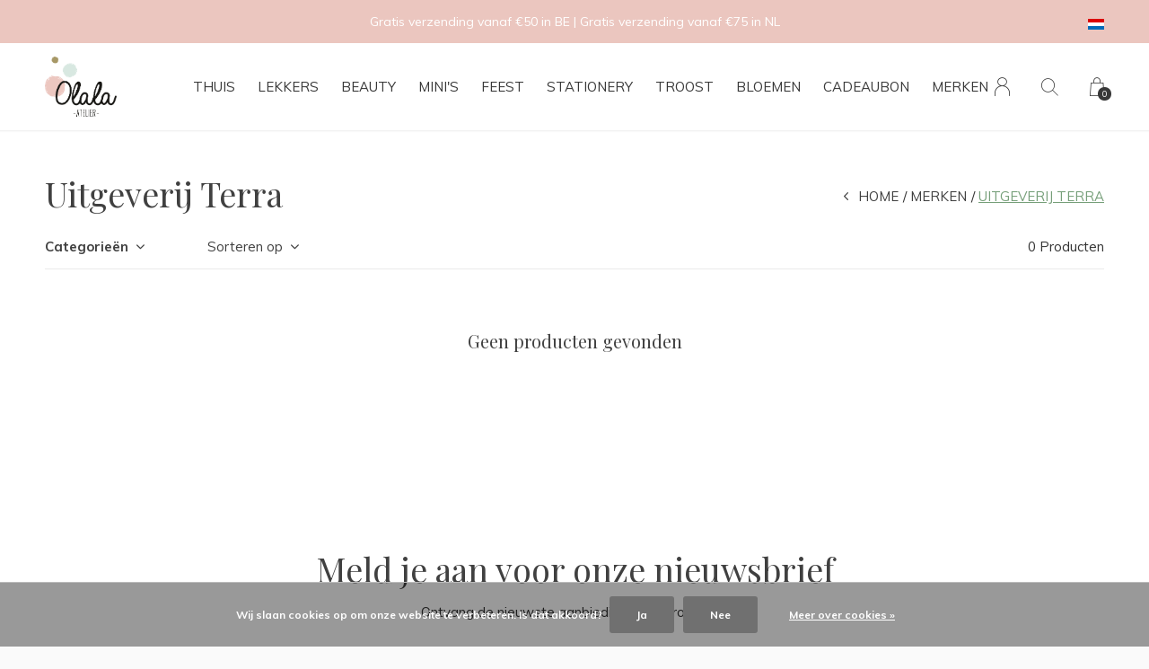

--- FILE ---
content_type: text/html;charset=utf-8
request_url: https://webshop.atelierolala.be/nl/brands/uitgeverij-terra/
body_size: 7992
content:
<!doctype html>
<html lang="nl" dir="ltr" class="  white     white ">
	<head>
    
        
    <meta charset="utf-8"/>
<!-- [START] 'blocks/head.rain' -->
<!--

  (c) 2008-2026 Lightspeed Netherlands B.V.
  http://www.lightspeedhq.com
  Generated: 21-01-2026 @ 04:48:21

-->
<link rel="canonical" href="https://webshop.atelierolala.be/nl/brands/uitgeverij-terra/"/>
<link rel="alternate" href="https://webshop.atelierolala.be/nl/index.rss" type="application/rss+xml" title="Nieuwe producten"/>
<link href="https://cdn.webshopapp.com/assets/cookielaw.css?2025-02-20" rel="stylesheet" type="text/css"/>
<meta name="robots" content="noodp,noydir"/>
<meta name="google-site-verification" content="zxKs98DfKy8b7LApXXvkxOm7qbzM1QraOAy7qRmz_VQ"/>
<meta property="og:url" content="https://webshop.atelierolala.be/nl/brands/uitgeverij-terra/?source=facebook"/>
<meta property="og:site_name" content="Atelier Olala"/>
<meta property="og:title" content="Uitgeverij Terra"/>
<meta property="og:description" content="Unieke decoratie, beauty &amp; lifestyle producten in Atelier Olala webshop. Snelle levering, lokaal ophalen mogelijk<br />
Gratis verpakt als cadeautje!"/>
<!--[if lt IE 9]>
<script src="https://cdn.webshopapp.com/assets/html5shiv.js?2025-02-20"></script>
<![endif]-->
<!-- [END] 'blocks/head.rain' -->
    
		<meta charset="utf-8">
		<meta http-equiv="x-ua-compatible" content="ie=edge">
		<title>Uitgeverij Terra - Atelier Olala</title>
		<meta name="description" content="Unieke decoratie, beauty &amp; lifestyle producten in Atelier Olala webshop. Snelle levering, lokaal ophalen mogelijk<br />
Gratis verpakt als cadeautje!">
		<meta name="keywords" content="Uitgeverij, Terra, Atelier Olala, webshop, interieur, lifestyle, kids, schoonheidsproducten, verzorging, Likami, Hk Living, Maileg, Meri Meri, decoratie, zijden bloemen, silk flowers, Meraki, House Doctor, cadeautjes, kerstcadeautjes, thema,  atelier">
		<meta name="theme-color" content="#ffffff">
		<meta name="MobileOptimized" content="320">
		<meta name="HandheldFriendly" content="true">
		<meta name="viewport" content="width=device-width, initial-scale=1, maximum-scale=1, viewport-fit=cover, target-densitydpi=device-dpi, shrink-to-fit=no">
		<meta name="author" content="https://www.dmws.nl">
		<link rel="preload" href="https://fonts.googleapis.com/css?family=Muli:300,400,500,600,700,800,900%7CPlayfair%20Display:300,400,500,600,700,800,900" as="style">
		<link rel="preload" as="style" href="https://cdn.webshopapp.com/shops/297580/themes/156623/assets/screen.css?2026011514295120210105103727?749">
    <link rel="preload" as="style" href="https://cdn.webshopapp.com/shops/297580/themes/156623/assets/settings.css?2026011514295120210105103727">
    <link rel="preload" as="style" href="https://cdn.webshopapp.com/shops/297580/themes/156623/assets/theme-corners.css?2026011514295120210105103727">		<link rel="preload" as="style" href="https://cdn.webshopapp.com/shops/297580/themes/156623/assets/custom.css?2026011514295120210105103727">
		<link rel="preload" as="font" href="https://cdn.webshopapp.com/shops/297580/themes/156623/assets/icomoon.woff2?2026011514295120210105103727">
		<link rel="preload" as="script" href="https://cdn.webshopapp.com/assets/jquery-1-9-1.js?2025-02-20">
		<link rel="preload" as="script" href="https://cdn.webshopapp.com/assets/jquery-ui-1-10-1.js?2025-02-20">
		<link rel="preload" as="script" href="https://cdn.webshopapp.com/assets/gui.js?2025-02-20">	
		<link rel="preload" as="script" href="https://cdn.webshopapp.com/shops/297580/themes/156623/assets/scripts.js?2026011514295120210105103727">
		<!--link rel="preload" as="script" href="https://cdn.webshopapp.com/shops/297580/themes/156623/assets/custom.js?2026011514295120210105103727?646"-->
    <link rel="preload" as="script" href="https://cdn.webshopapp.com/shops/297580/themes/156623/assets/global.js?2026011514295120210105103727">
    <link href="https://fonts.googleapis.com/css?family=Muli:300,400,500,600,700,800,900%7CPlayfair%20Display:300,400,500,600,700,800,900" rel="stylesheet" type="text/css">
		<link rel="stylesheet" media="all" href="https://cdn.webshopapp.com/shops/297580/themes/156623/assets/screen.css?2026011514295120210105103727?941">
    <link rel="stylesheet" media="all" href="https://cdn.webshopapp.com/shops/297580/themes/156623/assets/settings.css?2026011514295120210105103727">
    <link rel="stylesheet" media="all" href="https://cdn.webshopapp.com/shops/297580/themes/156623/assets/theme-corners.css?2026011514295120210105103727">		<link rel="stylesheet" media="all" href="https://cdn.webshopapp.com/shops/297580/themes/156623/assets/custom.css?2026011514295120210105103727">
    		<link rel="icon" type="image/x-icon" href="https://cdn.webshopapp.com/shops/297580/themes/156623/v/2533131/assets/favicon.png?20250206211522">
		<link rel="apple-touch-icon" href="https://cdn.webshopapp.com/shops/297580/themes/156623/v/2533131/assets/favicon.png?20250206211522">
		<link rel="mask-icon" href="https://cdn.webshopapp.com/shops/297580/themes/156623/v/2533131/assets/favicon.png?20250206211522" color="#383838">
		<link rel="manifest" href="https://cdn.webshopapp.com/shops/297580/themes/156623/assets/manifest.json?2026011514295120210105103727">
		<link rel="preconnect" href="https://ajax.googleapis.com">
		<link rel="preconnect" href="https://cdn.webshopapp.com/">
		<link rel="preconnect" href="https://cdn.webshopapp.com/">	
		<link rel="preconnect" href="https://fonts.googleapis.com">
		<link rel="preconnect" href="https://fonts.gstatic.com" crossorigin>
		<link rel="dns-prefetch" href="https://ajax.googleapis.com">
		<link rel="dns-prefetch" href="https://cdn.webshopapp.com/">
		<link rel="dns-prefetch" href="https://cdn.webshopapp.com/">	
		<link rel="dns-prefetch" href="https://fonts.googleapis.com">
		<link rel="dns-prefetch" href="https://fonts.gstatic.com" crossorigin>
		<meta name="msapplication-config" content="https://cdn.webshopapp.com/shops/297580/themes/156623/assets/browserconfig.xml?2026011514295120210105103727">
<meta property="og:title" content="Uitgeverij Terra">
<meta property="og:type" content="website"> 
<meta property="og:description" content="Unieke decoratie, beauty &amp; lifestyle producten in Atelier Olala webshop. Snelle levering, lokaal ophalen mogelijk<br />
Gratis verpakt als cadeautje!">
<meta property="og:site_name" content="Atelier Olala">
<meta property="og:url" content="https://webshop.atelierolala.be/">
<meta property="og:image" content="https://cdn.webshopapp.com/shops/297580/themes/156623/assets/hero-image.jpg?2026011514295120210105103727">
<meta name="twitter:title" content="Uitgeverij Terra">
<meta name="twitter:description" content="Unieke decoratie, beauty &amp; lifestyle producten in Atelier Olala webshop. Snelle levering, lokaal ophalen mogelijk<br />
Gratis verpakt als cadeautje!">
<meta name="twitter:site" content="Atelier Olala">
<meta name="twitter:card" content="https://cdn.webshopapp.com/shops/297580/themes/156623/assets/logo.png?2026011514295120210105103727">
<meta name="twitter:image" content="https://cdn.webshopapp.com/shops/297580/themes/156623/assets/hero-image.jpg?2026011514295120210105103727">
<script type="application/ld+json">
  [
        {
      "@context": "http://schema.org/",
      "@type": "Organization",
      "url": "https://webshop.atelierolala.be/",
      "name": "Atelier Olala",
      "legalName": "Atelier Olala",
      "description": "Unieke decoratie, beauty &amp; lifestyle producten in Atelier Olala webshop. Snelle levering, lokaal ophalen mogelijk<br />
Gratis verpakt als cadeautje!",
      "logo": "https://cdn.webshopapp.com/shops/297580/themes/156623/assets/logo.png?2026011514295120210105103727",
      "image": "https://cdn.webshopapp.com/shops/297580/themes/156623/assets/hero-image.jpg?2026011514295120210105103727",
      "contactPoint": {
        "@type": "ContactPoint",
        "contactType": "Customer service",
        "telephone": "+32 484 63 28 04"
      },
      "address": {
        "@type": "PostalAddress",
        "streetAddress": "Kanonniersweg 4",
        "addressLocality": "Belgium",
        "postalCode": "2820 Bonheiden",
        "addressCountry": "NL"
      }
         
    },
    { 
      "@context": "http://schema.org", 
      "@type": "WebSite", 
      "url": "https://webshop.atelierolala.be/", 
      "name": "Atelier Olala",
      "description": "Unieke decoratie, beauty &amp; lifestyle producten in Atelier Olala webshop. Snelle levering, lokaal ophalen mogelijk<br />
Gratis verpakt als cadeautje!",
      "author": [
        {
          "@type": "Organization",
          "url": "https://www.dmws.nl/",
          "name": "DMWS B.V.",
          "address": {
            "@type": "PostalAddress",
            "streetAddress": "Klokgebouw 195 (Strijp-S)",
            "addressLocality": "Eindhoven",
            "addressRegion": "NB",
            "postalCode": "5617 AB",
            "addressCountry": "NL"
          }
        }
      ]
    }
  ]
</script>        	</head>
	<body>
    <ul class="hidden-data hidden"><li>297580</li><li>156623</li><li>nee</li><li>nl</li><li>live</li><li>verkoop//atelierolala/be</li><li>https://webshop.atelierolala.be/nl/</li></ul><div id="root"><header id="top"><p id="logo"><a href="https://webshop.atelierolala.be/nl/" accesskey="h"><img src="https://cdn.webshopapp.com/shops/297580/themes/156623/v/1082937/assets/logo-dark.png?20220107221745" alt="Atelier Olala" width="80" height="45" class="inv"><img src="https://cdn.webshopapp.com/shops/297580/themes/156623/v/2532741/assets/logo-light.png?20250107185447" alt="Atelier Olala" width="80" height="45"></a></p><nav id="skip"><ul><li><a href="#nav" accesskey="n">Ga naar navigatie (n)</a></li><li><a href="#content" accesskey="c">Ga naar inhoud (c)</a></li><li><a href="#footer" accesskey="f">Ga naar footer (f)</a></li></ul></nav><nav id="nav" aria-label="Menu"><ul class="text-uppercase"><li class=""><a href="https://webshop.atelierolala.be/nl/thuis/">Thuis</a><ul ><li><a href="https://webshop.atelierolala.be/nl/thuis/inrichting/">Inrichting</a><ul><li><a href="https://webshop.atelierolala.be/nl/thuis/inrichting/bloempotten/">Bloempotten</a></li><li><a href="https://webshop.atelierolala.be/nl/thuis/inrichting/decoratie/">Decoratie</a></li><li><a href="https://webshop.atelierolala.be/nl/thuis/inrichting/geurstokjes-diffusers/">Geurstokjes &amp; Diffusers</a></li><li><a href="https://webshop.atelierolala.be/nl/thuis/inrichting/kaarsenhouders/">Kaarsen(houders)</a></li><li><a href="https://webshop.atelierolala.be/nl/thuis/inrichting/meubels/">Meubels</a></li><li><a href="https://webshop.atelierolala.be/nl/thuis/inrichting/vazen/">Vazen</a></li><li><a href="https://webshop.atelierolala.be/nl/thuis/inrichting/wanddecoratie/">Wanddecoratie</a></li></ul></li><li><a href="https://webshop.atelierolala.be/nl/thuis/keuken/">Keuken</a><ul><li><a href="https://webshop.atelierolala.be/nl/thuis/keuken/glaswerk/">Glaswerk</a></li><li><a href="https://webshop.atelierolala.be/nl/thuis/keuken/keukenaccessoires/">Keukenaccessoires</a></li><li><a href="https://webshop.atelierolala.be/nl/thuis/keuken/servies/">Servies</a></li></ul></li><li><a href="https://webshop.atelierolala.be/nl/thuis/opbergers/">Opbergers</a><ul><li><a href="https://webshop.atelierolala.be/nl/thuis/opbergers/kratten/">Kratten</a></li><li><a href="https://webshop.atelierolala.be/nl/thuis/opbergers/manden/">Manden</a></li></ul></li><li><a href="https://webshop.atelierolala.be/nl/thuis/textiel/">Textiel</a><ul><li><a href="https://webshop.atelierolala.be/nl/thuis/textiel/keukenlinnen/">Keukenlinnen</a></li><li><a href="https://webshop.atelierolala.be/nl/thuis/textiel/kussens/">Kussens</a></li><li><a href="https://webshop.atelierolala.be/nl/thuis/textiel/plaids/">Plaids</a></li><li><a href="https://webshop.atelierolala.be/nl/thuis/textiel/tafellinnen/">Tafellinnen</a></li></ul></li><li><a href="https://webshop.atelierolala.be/nl/thuis/tuin/">Tuin</a></li></ul></li><li class=""><a href="https://webshop.atelierolala.be/nl/lekkers/">Lekkers</a><ul ><li><a href="https://webshop.atelierolala.be/nl/lekkers/dranken/">Dranken</a></li><li><a href="https://webshop.atelierolala.be/nl/lekkers/hartig/">Hartig</a></li><li><a href="https://webshop.atelierolala.be/nl/lekkers/zoet/">Zoet</a></li></ul></li><li class=""><a href="https://webshop.atelierolala.be/nl/beauty/">Beauty </a><ul ><li><a href="https://webshop.atelierolala.be/nl/beauty/accessoires/">Accessoires</a><ul><li><a href="https://webshop.atelierolala.be/nl/beauty/accessoires/juwelen/">Juwelen</a></li><li><a href="https://webshop.atelierolala.be/nl/beauty/accessoires/straps-haaraccessoires/">Straps &amp; Haaraccessoires</a></li><li><a href="https://webshop.atelierolala.be/nl/beauty/accessoires/pouches-portemonnees/">Pouches &amp; Portemonnees</a></li><li><a href="https://webshop.atelierolala.be/nl/beauty/accessoires/tassen-totebags/">Tassen &amp; Totebags</a></li><li><a href="https://webshop.atelierolala.be/nl/beauty/accessoires/sleutelhangers-bag-chains/">Sleutelhangers &amp; Bag Chains</a></li></ul></li><li><a href="https://webshop.atelierolala.be/nl/beauty/essentials/">Essentials</a></li><li><a href="https://webshop.atelierolala.be/nl/beauty/etherische-olien/">Etherische oliën </a></li><li><a href="https://webshop.atelierolala.be/nl/beauty/gelaat/">Gelaat</a></li><li><a href="https://webshop.atelierolala.be/nl/beauty/haar/">Haar</a></li><li><a href="https://webshop.atelierolala.be/nl/beauty/lichaam/">Lichaam</a></li><li><a href="https://webshop.atelierolala.be/nl/beauty/make-up-nagellak/">Make-up &amp; Nagellak</a></li><li><a href="https://webshop.atelierolala.be/nl/beauty/parfum/">Parfum</a></li><li><a href="https://webshop.atelierolala.be/nl/beauty/voedingssupplementen-matcha/">Voedingssupplementen &amp; Matcha</a></li><li><a href="https://webshop.atelierolala.be/nl/beauty/giftsets/">(Gift)sets</a></li><li><a href="https://webshop.atelierolala.be/nl/beauty/zeep/">Zeep</a></li></ul></li><li class=""><a href="https://webshop.atelierolala.be/nl/minis/">Mini&#039;s</a><ul ><li><a href="https://webshop.atelierolala.be/nl/minis/accessoires/">Accessoires</a><ul><li><a href="https://webshop.atelierolala.be/nl/minis/accessoires/haarbanden/">Haarbanden</a></li><li><a href="https://webshop.atelierolala.be/nl/minis/accessoires/haarspelden/">Haarspelden</a></li><li><a href="https://webshop.atelierolala.be/nl/minis/accessoires/juweeltjes/">Juweeltjes</a></li><li><a href="https://webshop.atelierolala.be/nl/minis/accessoires/kleding/">Kleding</a></li><li><a href="https://webshop.atelierolala.be/nl/minis/accessoires/tassen-zakken/">Tassen &amp; Zakken</a></li></ul></li><li><a href="https://webshop.atelierolala.be/nl/minis/school/">School</a></li><li><a href="https://webshop.atelierolala.be/nl/minis/eten-drinken/">Eten &amp; Drinken</a></li><li><a href="https://webshop.atelierolala.be/nl/minis/inrichting/">Inrichting</a></li><li><a href="https://webshop.atelierolala.be/nl/minis/spelen/">Spelen</a><ul><li><a href="https://webshop.atelierolala.be/nl/minis/spelen/knuffels-poppen/">Knuffels &amp; Poppen</a></li><li><a href="https://webshop.atelierolala.be/nl/minis/spelen/speelgoed/">Speelgoed</a></li><li><a href="https://webshop.atelierolala.be/nl/minis/spelen/verkleden/">Verkleden</a></li></ul></li><li><a href="https://webshop.atelierolala.be/nl/minis/verzorging/">Verzorging</a></li></ul></li><li class=""><a href="https://webshop.atelierolala.be/nl/feest/">Feest</a><ul ><li><a href="https://webshop.atelierolala.be/nl/feest/verjaardag/">Verjaardag</a><ul><li><a href="https://webshop.atelierolala.be/nl/feest/verjaardag/verjaardagkaarsen/">Verjaardagkaarsen</a></li><li><a href="https://webshop.atelierolala.be/nl/feest/verjaardag/verjaardagskronen/">Verjaardagskronen</a></li></ul></li><li><a href="https://webshop.atelierolala.be/nl/feest/versieren/">Versieren</a><ul><li><a href="https://webshop.atelierolala.be/nl/feest/versieren/caketoppers-bakken/">Caketoppers &amp; Bakken</a></li><li><a href="https://webshop.atelierolala.be/nl/feest/versieren/confetti/">Confetti</a></li><li><a href="https://webshop.atelierolala.be/nl/feest/versieren/pinatas-partypoppers/">Piñata&#039;s &amp; Partypoppers</a></li><li><a href="https://webshop.atelierolala.be/nl/feest/versieren/servetten/">Servetten</a></li><li><a href="https://webshop.atelierolala.be/nl/feest/versieren/slingers/">Slingers</a></li></ul></li><li><a href="https://webshop.atelierolala.be/nl/feest/dankje-juf-meester/">Dankje Juf &amp; Meester</a></li></ul></li><li class=""><a href="https://webshop.atelierolala.be/nl/stationery/">Stationery</a><ul ><li><a href="https://webshop.atelierolala.be/nl/stationery/boeken/">Boeken</a><ul><li><a href="https://webshop.atelierolala.be/nl/stationery/boeken/lifestyleboeken/">Lifestyleboeken</a></li><li><a href="https://webshop.atelierolala.be/nl/stationery/boeken/kinderboeken/">Kinderboeken</a></li><li><a href="https://webshop.atelierolala.be/nl/stationery/boeken/kookboeken/">Kookboeken</a></li><li><a href="https://webshop.atelierolala.be/nl/stationery/boeken/reisboeken/">Reisboeken</a></li></ul></li><li><a href="https://webshop.atelierolala.be/nl/stationery/bureau/">Bureau</a></li><li><a href="https://webshop.atelierolala.be/nl/stationery/inpakken-versieren/">Inpakken &amp; Versieren</a><ul><li><a href="https://webshop.atelierolala.be/nl/stationery/inpakken-versieren/inpakpapier/">Inpakpapier</a></li><li><a href="https://webshop.atelierolala.be/nl/stationery/inpakken-versieren/cadeaulabels/">Cadeaulabels</a></li><li><a href="https://webshop.atelierolala.be/nl/stationery/inpakken-versieren/stickers/">Stickers</a></li><li><a href="https://webshop.atelierolala.be/nl/stationery/inpakken-versieren/touw/">Touw</a></li></ul></li><li><a href="https://webshop.atelierolala.be/nl/stationery/kaartjes/">Kaartjes</a><ul><li><a href="https://webshop.atelierolala.be/nl/stationery/kaartjes/inner-compasscards/">Inner compasscards</a></li><li><a href="https://webshop.atelierolala.be/nl/stationery/kaartjes/kaarthouders/">Kaarthouders</a></li><li><a href="https://webshop.atelierolala.be/nl/stationery/kaartjes/milestone-cards/">Milestone cards</a></li><li><a href="https://webshop.atelierolala.be/nl/stationery/kaartjes/wenskaarten/">Wenskaarten</a></li></ul></li><li><a href="https://webshop.atelierolala.be/nl/stationery/notitieboeken/">Notitieboeken</a></li><li><a href="https://webshop.atelierolala.be/nl/stationery/papierkunst/">Papierkunst</a></li></ul></li><li class=""><a href="https://webshop.atelierolala.be/nl/troost/">Troost</a><ul ><li><a href="https://webshop.atelierolala.be/nl/troost/bloemenkransje/">Bloemenkransje</a></li><li><a href="https://webshop.atelierolala.be/nl/troost/boeken/">Boeken</a></li><li><a href="https://webshop.atelierolala.be/nl/troost/kaarthouders-hold-it/">Kaarthouders &amp; Hold It</a></li><li><a href="https://webshop.atelierolala.be/nl/troost/kaartjes/">Kaartjes</a></li></ul></li><li class=""><a href="https://webshop.atelierolala.be/nl/bloemen/">Bloemen</a><ul ><li><a href="https://webshop.atelierolala.be/nl/bloemen/bloemengeluk/">Bloemengeluk</a></li><li><a href="https://webshop.atelierolala.be/nl/bloemen/bloemenhouders/">Bloemenhouders</a></li><li><a href="https://webshop.atelierolala.be/nl/bloemen/droogboeketten/">Droogboeketten</a></li><li><a href="https://webshop.atelierolala.be/nl/bloemen/floral-cloud/">Floral Cloud</a></li><li><a href="https://webshop.atelierolala.be/nl/bloemen/floral-hoop/">Floral Hoop</a></li><li><a href="https://webshop.atelierolala.be/nl/bloemen/maatwerk/">Maatwerk</a></li><li><a href="https://webshop.atelierolala.be/nl/bloemen/zijdenbloemen/">Zijdenbloemen</a></li></ul></li><li class=""><a href="https://webshop.atelierolala.be/nl/cadeaubon/">Cadeaubon</a><ul ><li><a href="https://webshop.atelierolala.be/nl/cadeaubon/cadeaubon-atelier-olala/">Cadeaubon Atelier Olala </a></li><li><a href="https://webshop.atelierolala.be/nl/cadeaubon/cadeaubon-o-bar-lala/">Cadeaubon O BAR LALA</a></li></ul></li><li><a href="https://webshop.atelierolala.be/nl/brands/" title="Merken">Merken</a></li></ul><ul><li><a accesskey="6" href="https://webshop.atelierolala.be/nl/account/"><i class="icon-user"></i><span class="hidden"> Log in</span></a><em>(5)</em><li><a accesskey="7" href="./"><i class="icon-zoom"></i><span class="hidden">Zoeken</span></a><em>(6)</em></li><li class="cart"><a accesskey="8" href="https://webshop.atelierolala.be/nl/cart/"><i class="icon-cart"></i><span class="hidden">Winkelwagen</span><span>0</span></a><em>(7)</em></li><li class="lang"><a class="nl" accesskey="9" href="./"><img src="https://cdn.webshopapp.com/shops/297580/themes/156623/assets/flag-nl.svg?2026011514295120210105103727" alt="Nederlands" width="18" height="12"><span class="hidden">Taal</span></a><em>(9)</em><ul><li><a href="https://webshop.atelierolala.be/nl/go/category/"><img src="https://cdn.webshopapp.com/shops/297580/themes/156623/assets/flag-nl.svg?2026011514295120210105103727" alt="Nederlands" width="18" height="12"><span>Nederlands</span></a></li><li><a href="https://webshop.atelierolala.be/en/go/category/"><img src="https://cdn.webshopapp.com/shops/297580/themes/156623/assets/flag-en.svg?2026011514295120210105103727" alt="English" width="18" height="12"><span>English</span></a></li></ul></li></ul></nav><form action="https://webshop.atelierolala.be/nl/search/" method="get" id="formSearch"><p><label for="q">Zoeken</label><input type="search" id="q" name="q" value="" autocomplete="off" required><button type="submit">Zoeken</button></p></form><div class="subheader"><div class="owlSlider"><div class="item">Gratis verzending vanaf €50 in  BE | Gratis verzending vanaf €75 in  NL</div><div class="item">Gratis ophalen in een van onze shops ✓</div><div class="item">WE ♡ TO REDUCE & RECYCLE</div></div><li class="language-widget"><a class="nl" accesskey="9"><img src="https://cdn.webshopapp.com/shops/297580/themes/156623/assets/flag-nl.svg?2026011514295120210105103727" alt="Nederlands" width="18" height="12"><span class="hidden">Taal</span></a><ul><li><a href="https://webshop.atelierolala.be/nl/go/category/"><img src="https://cdn.webshopapp.com/shops/297580/themes/156623/assets/flag-nl.svg?2026011514295120210105103727" alt="Nederlands" width="18" height="12"><span>Nederlands</span></a></li><li><a href="https://webshop.atelierolala.be/en/go/category/"><img src="https://cdn.webshopapp.com/shops/297580/themes/156623/assets/flag-en.svg?2026011514295120210105103727" alt="English" width="18" height="12"><span>English</span></a></li></ul></li></div></header><main id="content" class="light p-enabled  "><article class=""><h1 class="m10">Uitgeverij Terra</h1></article><article class="module-box no-img"><nav class="nav-sticky"><ul><li><a href="https://webshop.atelierolala.be/nl/">Home</a></li><li><a href="https://webshop.atelierolala.be/nl/brands/">Merken</a></li><li>Uitgeverij Terra</li></ul></nav><form action="https://webshop.atelierolala.be/nl/brands/uitgeverij-terra/" method="get" class="form-filter" id="formFilter"><input type="hidden" name="limit" value="24" id="filter_form_limit_active" /><input type="hidden" name="sort" value="popular" id="filter_form_sort_active" /><input type="hidden" name="max" value="5" id="filter_form_max_active" /><input type="hidden" name="min" value="0" id="filter_form_min_active" /><ul class="list-filter" aria-label="Filters"><li class="strong tablet-hide"><a href="./">Categorieën</a><ul><li><a href="https://webshop.atelierolala.be/nl/thuis/">Thuis <span>(2003)</span></a><ul><li><a href="https://webshop.atelierolala.be/nl/thuis/inrichting/">Inrichting <span>(847)</span></a><ul><li><a href="https://webshop.atelierolala.be/nl/thuis/inrichting/bloempotten/">Bloempotten <span>(29)</span></a></li><li><a href="https://webshop.atelierolala.be/nl/thuis/inrichting/decoratie/">Decoratie <span>(122)</span></a></li><li><a href="https://webshop.atelierolala.be/nl/thuis/inrichting/geurstokjes-diffusers/">Geurstokjes &amp; Diffusers <span>(46)</span></a></li><li><a href="https://webshop.atelierolala.be/nl/thuis/inrichting/kaarsenhouders/">Kaarsen(houders) <span>(321)</span></a></li><li><a href="https://webshop.atelierolala.be/nl/thuis/inrichting/meubels/">Meubels <span>(11)</span></a></li><li><a href="https://webshop.atelierolala.be/nl/thuis/inrichting/vazen/">Vazen <span>(318)</span></a></li><li><a href="https://webshop.atelierolala.be/nl/thuis/inrichting/wanddecoratie/">Wanddecoratie <span>(29)</span></a></li></ul></li><li><a href="https://webshop.atelierolala.be/nl/thuis/keuken/">Keuken <span>(822)</span></a><ul><li><a href="https://webshop.atelierolala.be/nl/thuis/keuken/glaswerk/">Glaswerk <span>(58)</span></a></li><li><a href="https://webshop.atelierolala.be/nl/thuis/keuken/keukenaccessoires/">Keukenaccessoires <span>(184)</span></a></li><li><a href="https://webshop.atelierolala.be/nl/thuis/keuken/servies/">Servies <span>(545)</span></a></li></ul></li><li><a href="https://webshop.atelierolala.be/nl/thuis/opbergers/">Opbergers <span>(118)</span></a><ul><li><a href="https://webshop.atelierolala.be/nl/thuis/opbergers/kratten/">Kratten <span>(105)</span></a></li><li><a href="https://webshop.atelierolala.be/nl/thuis/opbergers/manden/">Manden <span>(0)</span></a></li></ul></li><li><a href="https://webshop.atelierolala.be/nl/thuis/textiel/">Textiel <span>(188)</span></a><ul><li><a href="https://webshop.atelierolala.be/nl/thuis/textiel/keukenlinnen/">Keukenlinnen <span>(30)</span></a></li><li><a href="https://webshop.atelierolala.be/nl/thuis/textiel/kussens/">Kussens <span>(82)</span></a></li><li><a href="https://webshop.atelierolala.be/nl/thuis/textiel/plaids/">Plaids <span>(34)</span></a></li><li><a href="https://webshop.atelierolala.be/nl/thuis/textiel/tafellinnen/">Tafellinnen <span>(34)</span></a></li></ul></li><li><a href="https://webshop.atelierolala.be/nl/thuis/tuin/">Tuin <span>(29)</span></a></li></ul></li><li><a href="https://webshop.atelierolala.be/nl/lekkers/">Lekkers <span>(260)</span></a><ul><li><a href="https://webshop.atelierolala.be/nl/lekkers/dranken/">Dranken <span>(157)</span></a></li><li><a href="https://webshop.atelierolala.be/nl/lekkers/hartig/">Hartig <span>(30)</span></a></li><li><a href="https://webshop.atelierolala.be/nl/lekkers/zoet/">Zoet <span>(59)</span></a></li></ul></li><li><a href="https://webshop.atelierolala.be/nl/beauty/">Beauty  <span>(1080)</span></a><ul><li><a href="https://webshop.atelierolala.be/nl/beauty/accessoires/">Accessoires <span>(627)</span></a><ul><li><a href="https://webshop.atelierolala.be/nl/beauty/accessoires/juwelen/">Juwelen <span>(306)</span></a></li><li><a href="https://webshop.atelierolala.be/nl/beauty/accessoires/straps-haaraccessoires/">Straps &amp; Haaraccessoires <span>(19)</span></a></li><li><a href="https://webshop.atelierolala.be/nl/beauty/accessoires/pouches-portemonnees/">Pouches &amp; Portemonnees <span>(61)</span></a></li><li><a href="https://webshop.atelierolala.be/nl/beauty/accessoires/tassen-totebags/">Tassen &amp; Totebags <span>(112)</span></a></li><li><a href="https://webshop.atelierolala.be/nl/beauty/accessoires/sleutelhangers-bag-chains/">Sleutelhangers &amp; Bag Chains <span>(76)</span></a></li></ul></li><li><a href="https://webshop.atelierolala.be/nl/beauty/essentials/">Essentials <span>(49)</span></a></li><li><a href="https://webshop.atelierolala.be/nl/beauty/etherische-olien/">Etherische oliën  <span>(46)</span></a></li><li><a href="https://webshop.atelierolala.be/nl/beauty/gelaat/">Gelaat <span>(130)</span></a></li><li><a href="https://webshop.atelierolala.be/nl/beauty/haar/">Haar <span>(32)</span></a></li><li><a href="https://webshop.atelierolala.be/nl/beauty/lichaam/">Lichaam <span>(114)</span></a></li><li><a href="https://webshop.atelierolala.be/nl/beauty/make-up-nagellak/">Make-up &amp; Nagellak <span>(19)</span></a></li><li><a href="https://webshop.atelierolala.be/nl/beauty/parfum/">Parfum <span>(37)</span></a></li><li><a href="https://webshop.atelierolala.be/nl/beauty/voedingssupplementen-matcha/">Voedingssupplementen &amp; Matcha <span>(44)</span></a></li><li><a href="https://webshop.atelierolala.be/nl/beauty/giftsets/">(Gift)sets <span>(20)</span></a></li><li><a href="https://webshop.atelierolala.be/nl/beauty/zeep/">Zeep <span>(60)</span></a></li></ul></li><li><a href="https://webshop.atelierolala.be/nl/minis/">Mini&#039;s <span>(982)</span></a><ul><li><a href="https://webshop.atelierolala.be/nl/minis/accessoires/">Accessoires <span>(128)</span></a><ul><li><a href="https://webshop.atelierolala.be/nl/minis/accessoires/haarbanden/">Haarbanden <span>(5)</span></a></li><li><a href="https://webshop.atelierolala.be/nl/minis/accessoires/haarspelden/">Haarspelden <span>(14)</span></a></li><li><a href="https://webshop.atelierolala.be/nl/minis/accessoires/juweeltjes/">Juweeltjes <span>(25)</span></a></li><li><a href="https://webshop.atelierolala.be/nl/minis/accessoires/kleding/">Kleding <span>(5)</span></a></li><li><a href="https://webshop.atelierolala.be/nl/minis/accessoires/tassen-zakken/">Tassen &amp; Zakken <span>(50)</span></a></li></ul></li><li><a href="https://webshop.atelierolala.be/nl/minis/school/">School <span>(90)</span></a></li><li><a href="https://webshop.atelierolala.be/nl/minis/eten-drinken/">Eten &amp; Drinken <span>(48)</span></a></li><li><a href="https://webshop.atelierolala.be/nl/minis/inrichting/">Inrichting <span>(77)</span></a></li><li><a href="https://webshop.atelierolala.be/nl/minis/spelen/">Spelen <span>(624)</span></a><ul><li><a href="https://webshop.atelierolala.be/nl/minis/spelen/knuffels-poppen/">Knuffels &amp; Poppen <span>(174)</span></a></li><li><a href="https://webshop.atelierolala.be/nl/minis/spelen/speelgoed/">Speelgoed <span>(315)</span></a></li><li><a href="https://webshop.atelierolala.be/nl/minis/spelen/verkleden/">Verkleden <span>(26)</span></a></li></ul></li><li><a href="https://webshop.atelierolala.be/nl/minis/verzorging/">Verzorging <span>(58)</span></a></li></ul></li><li><a href="https://webshop.atelierolala.be/nl/feest/">Feest <span>(877)</span></a><ul><li><a href="https://webshop.atelierolala.be/nl/feest/verjaardag/">Verjaardag <span>(62)</span></a><ul><li><a href="https://webshop.atelierolala.be/nl/feest/verjaardag/verjaardagkaarsen/">Verjaardagkaarsen <span>(14)</span></a></li><li><a href="https://webshop.atelierolala.be/nl/feest/verjaardag/verjaardagskronen/">Verjaardagskronen <span>(37)</span></a></li></ul></li><li><a href="https://webshop.atelierolala.be/nl/feest/versieren/">Versieren <span>(164)</span></a><ul><li><a href="https://webshop.atelierolala.be/nl/feest/versieren/caketoppers-bakken/">Caketoppers &amp; Bakken <span>(27)</span></a></li><li><a href="https://webshop.atelierolala.be/nl/feest/versieren/confetti/">Confetti <span>(3)</span></a></li><li><a href="https://webshop.atelierolala.be/nl/feest/versieren/pinatas-partypoppers/">Piñata&#039;s &amp; Partypoppers <span>(7)</span></a></li><li><a href="https://webshop.atelierolala.be/nl/feest/versieren/servetten/">Servetten <span>(77)</span></a></li><li><a href="https://webshop.atelierolala.be/nl/feest/versieren/slingers/">Slingers <span>(25)</span></a></li></ul></li><li><a href="https://webshop.atelierolala.be/nl/feest/dankje-juf-meester/">Dankje Juf &amp; Meester <span>(38)</span></a></li></ul></li><li><a href="https://webshop.atelierolala.be/nl/stationery/">Stationery <span>(915)</span></a><ul><li><a href="https://webshop.atelierolala.be/nl/stationery/boeken/">Boeken <span>(159)</span></a><ul><li><a href="https://webshop.atelierolala.be/nl/stationery/boeken/lifestyleboeken/">Lifestyleboeken <span>(42)</span></a></li><li><a href="https://webshop.atelierolala.be/nl/stationery/boeken/kinderboeken/">Kinderboeken <span>(74)</span></a></li><li><a href="https://webshop.atelierolala.be/nl/stationery/boeken/kookboeken/">Kookboeken <span>(25)</span></a></li><li><a href="https://webshop.atelierolala.be/nl/stationery/boeken/reisboeken/">Reisboeken <span>(6)</span></a></li></ul></li><li><a href="https://webshop.atelierolala.be/nl/stationery/bureau/">Bureau <span>(35)</span></a></li><li><a href="https://webshop.atelierolala.be/nl/stationery/inpakken-versieren/">Inpakken &amp; Versieren <span>(105)</span></a><ul><li><a href="https://webshop.atelierolala.be/nl/stationery/inpakken-versieren/inpakpapier/">Inpakpapier <span>(55)</span></a></li><li><a href="https://webshop.atelierolala.be/nl/stationery/inpakken-versieren/cadeaulabels/">Cadeaulabels <span>(17)</span></a></li><li><a href="https://webshop.atelierolala.be/nl/stationery/inpakken-versieren/stickers/">Stickers <span>(9)</span></a></li><li><a href="https://webshop.atelierolala.be/nl/stationery/inpakken-versieren/touw/">Touw <span>(16)</span></a></li></ul></li><li><a href="https://webshop.atelierolala.be/nl/stationery/kaartjes/">Kaartjes <span>(591)</span></a><ul><li><a href="https://webshop.atelierolala.be/nl/stationery/kaartjes/inner-compasscards/">Inner compasscards <span>(2)</span></a></li><li><a href="https://webshop.atelierolala.be/nl/stationery/kaartjes/kaarthouders/">Kaarthouders <span>(16)</span></a></li><li><a href="https://webshop.atelierolala.be/nl/stationery/kaartjes/milestone-cards/">Milestone cards <span>(1)</span></a></li><li><a href="https://webshop.atelierolala.be/nl/stationery/kaartjes/wenskaarten/">Wenskaarten <span>(528)</span></a></li></ul></li><li><a href="https://webshop.atelierolala.be/nl/stationery/notitieboeken/">Notitieboeken <span>(20)</span></a></li><li><a href="https://webshop.atelierolala.be/nl/stationery/papierkunst/">Papierkunst <span>(25)</span></a></li></ul></li><li><a href="https://webshop.atelierolala.be/nl/troost/">Troost <span>(79)</span></a><ul><li><a href="https://webshop.atelierolala.be/nl/troost/bloemenkransje/">Bloemenkransje <span>(3)</span></a></li><li><a href="https://webshop.atelierolala.be/nl/troost/boeken/">Boeken <span>(3)</span></a></li><li><a href="https://webshop.atelierolala.be/nl/troost/kaarthouders-hold-it/">Kaarthouders &amp; Hold It <span>(53)</span></a></li><li><a href="https://webshop.atelierolala.be/nl/troost/kaartjes/">Kaartjes <span>(26)</span></a></li></ul></li><li><a href="https://webshop.atelierolala.be/nl/bloemen/">Bloemen <span>(67)</span></a><ul><li><a href="https://webshop.atelierolala.be/nl/bloemen/bloemengeluk/">Bloemengeluk <span>(4)</span></a></li><li><a href="https://webshop.atelierolala.be/nl/bloemen/bloemenhouders/">Bloemenhouders <span>(7)</span></a></li><li><a href="https://webshop.atelierolala.be/nl/bloemen/droogboeketten/">Droogboeketten <span>(14)</span></a></li><li><a href="https://webshop.atelierolala.be/nl/bloemen/floral-cloud/">Floral Cloud <span>(3)</span></a></li><li><a href="https://webshop.atelierolala.be/nl/bloemen/floral-hoop/">Floral Hoop <span>(10)</span></a></li><li><a href="https://webshop.atelierolala.be/nl/bloemen/maatwerk/">Maatwerk <span>(9)</span></a></li><li><a href="https://webshop.atelierolala.be/nl/bloemen/zijdenbloemen/">Zijdenbloemen <span>(22)</span></a></li></ul></li><li><a href="https://webshop.atelierolala.be/nl/cadeaubon/">Cadeaubon <span>(41)</span></a><ul><li><a href="https://webshop.atelierolala.be/nl/cadeaubon/cadeaubon-atelier-olala/">Cadeaubon Atelier Olala  <span>(19)</span></a></li><li><a href="https://webshop.atelierolala.be/nl/cadeaubon/cadeaubon-o-bar-lala/">Cadeaubon O BAR LALA <span>(18)</span></a></li></ul></li></ul></li><li><a href="./" data-sort="true">Sorteren op</a><p><span><label class="hidden" for="sort">Sorteren op:</label><select id="sortselect" name="sort"><option value="popular" selected="selected">Meest bekeken</option><option value="newest">Nieuwste producten</option><option value="lowest">Laagste prijs</option><option value="highest">Hoogste prijs</option><option value="asc">Naam oplopend</option><option value="desc">Naam aflopend</option></select></span></p></li><li class="text-right">0 Producten</li></ul></form><ul class="list-collection"><li class="wide"><h2 style="color:#404040;">Geen producten gevonden</h2></li></ul></article><article class="m250"><p class="strong"></p></article><article class="module-gallery"><header><h2><span class="small">Get inspired </span> Atelier Olala</h2><p><a href="https://www.instagram.com/atelierolala/" rel="external">Volg ons op Instagram</a></p></header><div id="dmws_f-instagram"></div><ul class="list-gallery" id="instafeed"></ul></article><form id="formNewsletter" action="https://webshop.atelierolala.be/nl/account/newsletter/" method="post" class="form-newsletter"><input type="hidden" name="key" value="180ecf9bc9399d05c7796324e9670be1" /><h2>Meld je aan voor onze nieuwsbrief</h2><p>Ontvang de nieuwste aanbiedingen en promoties</p><p><label for="formNewsletterEmail">E-mail adres</label><input type="email" id="formNewsletterEmail" name="email" required><button type="submit">Abonneer</button></p></form></main><footer id="footer" class="light-footer"><nav><div><h3>Concept stores</h3><p> Showroom Bonheiden</b><br>  Kanonniersweg 4 <br> 2820 Bonheiden  <br> (Enkel na afspraak) <br><br><b>Shop & bar Keerbergen </b><br>  Haachtsebaan 48A <br> 3140 Keerbergen            </p><p></p></div><div><h3>Informatie</h3><ul><li><a href="https://webshop.atelierolala.be/nl/service/general-terms-conditions/">Algemene voorwaarden</a></li><li><a href="https://webshop.atelierolala.be/nl/service/disclaimer/">Disclaimer</a></li><li><a href="https://webshop.atelierolala.be/nl/service/privacy-policy/">GDPR / Privacy</a></li><li><a href="https://webshop.atelierolala.be/nl/service/payment-methods/">Betaalmethoden</a></li><li><a href="https://webshop.atelierolala.be/nl/service/shipping-returns/">Verzenden &amp; retourneren</a></li><li><a href="https://webshop.atelierolala.be/nl/sitemap/">Sitemap</a></li><li><a href="https://webshop.atelierolala.be/nl/service/about/">Team Olala</a></li><li><a href="https://webshop.atelierolala.be/nl/service/">Contacteer ons</a></li></ul></div><div><h3><a class="title" href="https://webshop.atelierolala.be/nl/catalog/">Categorieën</a></h3><ul><li><a href="https://webshop.atelierolala.be/nl/thuis/">Thuis</a></li><li><a href="https://webshop.atelierolala.be/nl/lekkers/">Lekkers</a></li><li><a href="https://webshop.atelierolala.be/nl/beauty/">Beauty </a></li><li><a href="https://webshop.atelierolala.be/nl/minis/">Mini&#039;s</a></li><li><a href="https://webshop.atelierolala.be/nl/feest/">Feest</a></li><li><a href="https://webshop.atelierolala.be/nl/stationery/">Stationery</a></li><li><a href="https://webshop.atelierolala.be/nl/troost/">Troost</a></li><li><a href="https://webshop.atelierolala.be/nl/bloemen/">Bloemen</a></li><li><a href="https://webshop.atelierolala.be/nl/cadeaubon/">Cadeaubon</a></li></ul></div><div><h3>Contact</h3><ul class="list-contact"><li><a href="tel:">+32 484 63 28 04</a></li><li><span><a href="./" class="email"><span class="__cf_email__" data-cfemail="4e382b3c2521213e0e2f3a2b22272b3c21222f222f602c2b">[email&#160;protected]</span></a></span></li></ul></div></nav><ul class="list-social"><li><a rel="external" href="https://www.facebook.com/atelierolala/"><i class="icon-facebook"></i><span>Facebook</span></a></li><li><a rel="external" href="https://www.instagram.com/atelierolala/"><i class="icon-instagram"></i><span>Instagram</span></a></li></ul><ul class="list-payments dmws-payments"><li><img src="https://cdn.webshopapp.com/shops/297580/themes/156623/assets/preload.gif?2026011514295120210105103727" data-src="https://cdn.webshopapp.com/shops/297580/themes/156623/assets/z-mistercash.png?2026011514295120210105103727" alt="mistercash" width="45" height="21"></li><li><img src="https://cdn.webshopapp.com/shops/297580/themes/156623/assets/preload.gif?2026011514295120210105103727" data-src="https://cdn.webshopapp.com/shops/297580/themes/156623/assets/z-belfius.png?2026011514295120210105103727" alt="belfius" width="45" height="21"></li><li><img src="https://cdn.webshopapp.com/shops/297580/themes/156623/assets/preload.gif?2026011514295120210105103727" data-src="https://cdn.webshopapp.com/shops/297580/themes/156623/assets/z-kbc.png?2026011514295120210105103727" alt="kbc" width="45" height="21"></li><li><img src="https://cdn.webshopapp.com/shops/297580/themes/156623/assets/preload.gif?2026011514295120210105103727" data-src="https://cdn.webshopapp.com/shops/297580/themes/156623/assets/z-inghomepay.png?2026011514295120210105103727" alt="inghomepay" width="45" height="21"></li><li><img src="https://cdn.webshopapp.com/shops/297580/themes/156623/assets/preload.gif?2026011514295120210105103727" data-src="https://cdn.webshopapp.com/shops/297580/themes/156623/assets/z-mastercard.png?2026011514295120210105103727" alt="mastercard" width="45" height="21"></li><li><img src="https://cdn.webshopapp.com/shops/297580/themes/156623/assets/preload.gif?2026011514295120210105103727" data-src="https://cdn.webshopapp.com/shops/297580/themes/156623/assets/z-visa.png?2026011514295120210105103727" alt="visa" width="45" height="21"></li><li><img src="https://cdn.webshopapp.com/shops/297580/themes/156623/assets/preload.gif?2026011514295120210105103727" data-src="https://cdn.webshopapp.com/shops/297580/themes/156623/assets/z-maestro.png?2026011514295120210105103727" alt="maestro" width="45" height="21"></li><li><img src="https://cdn.webshopapp.com/shops/297580/themes/156623/assets/preload.gif?2026011514295120210105103727" data-src="https://cdn.webshopapp.com/shops/297580/themes/156623/assets/z-ideal.png?2026011514295120210105103727" alt="ideal" width="45" height="21"></li></ul><p><img src="https://cdn.webshopapp.com/shops/297580/themes/156623/assets/preload.gif?2026011514295120210105103727" data-src="https://cdn.webshopapp.com/shops/297580/themes/156623/v/1082937/assets/logo-dark.png?20220107221745" alt="Atelier Olala" width="80" height="45" class="inv"><span class="dmws-copyright">© Copyright <span class="date">2019</span> - Theme RePos - Theme By <a href="https://dmws.nl/themes/" target="_blank" rel="noopener">DMWS</a> x <a href="https://plus.dmws.nl/" title="Upgrade your theme with Plus+ for Lightspeed" target="_blank" rel="noopener">Plus+</a>  - <a href="https://webshop.atelierolala.be/nl/rss/">RSS-feed</a></span></p></footer><script data-cfasync="false" src="/cdn-cgi/scripts/5c5dd728/cloudflare-static/email-decode.min.js"></script><script>
       var instaUser = false;
  var showWishlist = '';
  var accountName = '';
	var basicUrl = 'https://webshop.atelierolala.be/nl/';
  var checkoutLink = 'https://webshop.atelierolala.be/nl/checkout/';
  var exclVat = 'Excl. btw';
  var asyncUrl = 'https://cdn.webshopapp.com/shops/297580/themes/156623/assets/async.js?2026011514295120210105103727';
  var TRANSLATIONS = {
  	"viewProuct": 'Bekijk product',
    "of": 'of',
    "articlesSeen": 'products seen',
    "favorites": 'Favoriten',
    "shippingCosts": 'Verzendkosten',
    "inCart": 'In winkelwagen',
    "excl": 'Excl',
    "seenProducts": 'Seen %1 of the %2 products'
  };
  var SHOP_SETTINGS = {
    "SHOW_PRODUCT_BRAND": 1,
    "B2B": '',
    "LEGAL": 'normal',
    // "showSecondImage": ( "1" === "1" ) ? 0: 1,
    "showSecondImage": 1,
    "imageFill": 0 ? "1": "2",
    "CURRENCY": {
    	"SHOW": 1,
      "CHAR": '€'
    }
  }
	var template = 'pages/collection.rain';
  var view = 'Bekijken';
	var validFor = 'Geldig voor';
	var noRewards = 'Geen beloningen beschikbaar voor deze order.';

	window.LS_theme = {
    "name":"RePOS",
    "developer":"DMWS",
    "docs":"https://supportdmws.zendesk.com/hc/nl/sections/360004945820-Theme-Repos",
  }
</script><style>
    .ui-slider-a label:before { content: "€"; }
</style></div><script src="https://cdn.webshopapp.com/assets/jquery-1-9-1.js?2025-02-20"></script><script>window.jQuery || document.write('<script src="https://cdn.webshopapp.com/shops/297580/themes/156623/assets/jquery.js?2026011514295120210105103727"><\/script>');</script><script src="https://cdn.webshopapp.com/assets/jquery-ui-1-10-1.js?2025-02-20"></script><script>window.jQuery.ui || document.write('<script src="https://cdn.webshopapp.com/shops/297580/themes/156623/assets/jquery-ui.js?2026011514295120210105103727"><\/script>')</script><script>let $ = jQuery</script><script src="https://cdn.webshopapp.com/shops/297580/themes/156623/assets/instafeed-min.js?2026011514295120210105103727"></script><script src="https://cdn.webshopapp.com/assets/gui.js?2025-02-20"></script><script src="https://cdn.webshopapp.com/shops/297580/themes/156623/assets/scripts.js?2026011514295120210105103727"></script><script src="https://cdn.webshopapp.com/shops/297580/themes/156623/assets/global.js?2026011514295120210105103727"></script><script src="https://cdn.webshopapp.com/shops/297580/themes/156623/assets/custom.js?2026011514295120210105103727?194"></script><!-- [START] 'blocks/body.rain' --><script>
(function () {
  var s = document.createElement('script');
  s.type = 'text/javascript';
  s.async = true;
  s.src = 'https://webshop.atelierolala.be/nl/services/stats/pageview.js';
  ( document.getElementsByTagName('head')[0] || document.getElementsByTagName('body')[0] ).appendChild(s);
})();
</script><!-- Global site tag (gtag.js) - Google Analytics --><script async src="https://www.googletagmanager.com/gtag/js?id=G-027HX6M76Z"></script><script>
    window.dataLayer = window.dataLayer || [];
    function gtag(){dataLayer.push(arguments);}

        gtag('consent', 'default', {"ad_storage":"denied","ad_user_data":"denied","ad_personalization":"denied","analytics_storage":"denied","region":["AT","BE","BG","CH","GB","HR","CY","CZ","DK","EE","FI","FR","DE","EL","HU","IE","IT","LV","LT","LU","MT","NL","PL","PT","RO","SK","SI","ES","SE","IS","LI","NO","CA-QC"]});
    
    gtag('js', new Date());
    gtag('config', 'G-027HX6M76Z', {
        'currency': 'EUR',
                'country': 'BE'
    });

    </script><div class="wsa-cookielaw">
            Wij slaan cookies op om onze website te verbeteren. Is dat akkoord?
      <a href="https://webshop.atelierolala.be/nl/cookielaw/optIn/" class="wsa-cookielaw-button wsa-cookielaw-button-green" rel="nofollow" title="Ja">Ja</a><a href="https://webshop.atelierolala.be/nl/cookielaw/optOut/" class="wsa-cookielaw-button wsa-cookielaw-button-red" rel="nofollow" title="Nee">Nee</a><a href="https://webshop.atelierolala.be/nl/service/privacy-policy/" class="wsa-cookielaw-link" rel="nofollow" title="Meer over cookies">Meer over cookies &raquo;</a></div><!-- [END] 'blocks/body.rain' -->	</body>
</html>

--- FILE ---
content_type: text/javascript;charset=utf-8
request_url: https://webshop.atelierolala.be/nl/services/stats/pageview.js
body_size: -412
content:
// SEOshop 21-01-2026 04:48:23